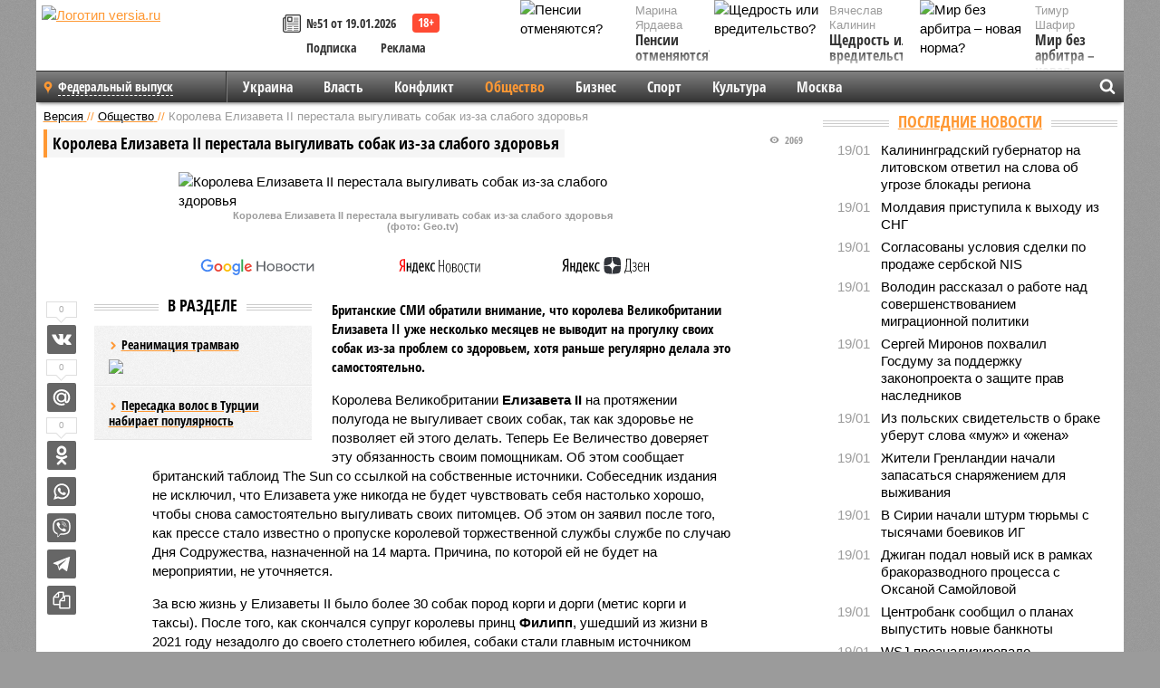

--- FILE ---
content_type: text/html; charset=UTF-8
request_url: https://versia.ru/koroleva-elizaveta-ii-perestala-vygulivat-sobak-iz-za-slabogo-zdorovya
body_size: 15898
content:
<!doctype html>
<!-- POST реально за: 1.378 -->
<html class="no-js" lang="ru">
<head>

    <title>Королева Елизавета II перестала выгуливать собак из-за слабого здоровья</title>

    

    <link rel="amphtml" href="https://versia.ru/amp/koroleva-elizaveta-ii-perestala-vygulivat-sobak-iz-za-slabogo-zdorovya">
    <!-- META -->
    <meta charset="utf-8">
    <meta name="viewport" content="width=device-width, initial-scale=1">
    <meta name="msapplication-TileColor" content="#da532c">
    <meta name="msapplication-TileImage" content="https://versia.ru/i/v358/favicons/mstile-144x144.png">
    <meta name="theme-color" content="#666666">
    <!-- MANIFEST -->
    <link rel="manifest" href="/manifest.json">
    <!-- FONTS -->
    <link rel="preload" as="font" href="/i/v358/fonts/versia.woff" type="font/woff" crossorigin="crossorigin" class="head-custom-block" data-vdomignore="true" tabindex="0" />
    <link rel="preload" as="font" href="/i/v358/fonts/OpenSansCondensed-Light.woff2" type="font/woff2" crossorigin="crossorigin" class="head-custom-block" data-vdomignore="true" tabindex="0" />
    <link rel="preload" as="font" href="/i/v358/fonts/OpenSansCondensed-Bold.woff2" type="font/woff2" crossorigin="crossorigin" class="head-custom-block" data-vdomignore="true" tabindex="0" />
    <link rel="preload" as="font" href="/i/v358/fonts/OpenSansCondensed-LightItalic.woff2" type="font/woff2" crossorigin="crossorigin" class="head-custom-block" data-vdomignore="true" tabindex="0" />
    <!-- APPLE -->
    <meta name="apple-mobile-web-app-capable" content="yes">
    <meta name="apple-mobile-web-app-status-bar-style" content="black-translucent">
    <meta name="yandex-verification" content="fc1e3ca00dd4a5dc" />
    <meta property="fb:pages" content="280487745312215" />
    <!--[if IE]>
    <meta http-equiv="X-UA-Compatible" content="IE=edge,chrome=1">
    <![endif]-->

    <meta name="description" content="Британские СМИ обратили внимание, что королева Великобритании Елизавета II уже несколько месяцев не выводит на прогулку своих собак из-за проблем со здоровьем, хотя раньше регулярно делала это самостоятельно.">
    <meta name="keywords" content="Елизавета, собак, своих, принц, королева, Королева, дорги, питомцев, будет, корги, самостоятельно, Елизаветы, Великобритании, выгуливать, Эксперты, столетнего, Уильям, больше, заявила, Величества">

    <!-- OPENGRAF -->
    <meta property="og:description" content="Британские СМИ обратили внимание, что королева Великобритании Елизавета II уже несколько месяцев не выводит на прогулку своих собак из-за проблем со здоровьем, хотя раньше регулярно делала это самостоятельно.">
    <meta property="og:url" content="https://versia.ru/koroleva-elizaveta-ii-perestala-vygulivat-sobak-iz-za-slabogo-zdorovya">
    <meta property="og:site_name" content="versia.ru">
    <meta property="og:title" content="Королева Елизавета II перестала выгуливать собак из-за слабого здоровья">
    <meta property="og:type" content="article">
    <meta property="og:locale" content="ru_RU">
    <!--
    <meta name="twitter:card" content="summary_large_image">
    <meta name="twitter:site" content="@VersiaRu">
    <meta name="twitter:title" content="Королева Елизавета II перестала выгуливать собак из-за слабого здоровья">
    <meta name="twitter:description" content="Британские СМИ обратили внимание, что королева Великобритании Елизавета II уже несколько месяцев не выводит на прогулку своих собак из-за проблем со здоровьем, хотя раньше регулярно делала это самостоятельно.">
    -->

    <!-- IMAGE -->
    <meta property="og:image" content="https://versia.ru/images/k/o/koroleva-elizaveta-ii-perestala-vygulivat-sobak-iz-za-slabogo-zdorovya-1-1.jpg" />
    <meta property="og:image:width" content="540">
    <meta property="og:image:height" content="360">
    <meta property="og:image:type" content="image/jpeg">
    <!--
    <meta name="twitter:image" content="https://versia.ru/images/k/o/koroleva-elizaveta-ii-perestala-vygulivat-sobak-iz-za-slabogo-zdorovya-1-1.jpg">
    -->

    <!-- CSS -->
    <!--[if !IE]><!-->
    <link rel="stylesheet" property="stylesheet" href="//versia.ru/i/v358/css/screen.css?v=1"><!--<![endif]-->
    <!--[if IE]>
    <link rel="stylesheet" property="stylesheet" href="//versia.ru/i/v358/css/ie.css"><![endif]-->
    <link rel="stylesheet" property="stylesheet" href="//versia.ru/i/v358/c/cookie.css">
    <!-- FAVICON(s) -->
    <link rel="apple-touch-icon" sizes="57x57"   href="https://versia.ru/i/v358/favicons/apple-touch-icon-57x57.png">
    <link rel="apple-touch-icon" sizes="114x114" href="https://versia.ru/i/v358/favicons/apple-touch-icon-114x114.png">
    <link rel="apple-touch-icon" sizes="72x72"   href="https://versia.ru/i/v358/favicons/apple-touch-icon-72x72.png">
    <link rel="apple-touch-icon" sizes="144x144" href="https://versia.ru/i/v358/favicons/apple-touch-icon-144x144.png">
    <link rel="apple-touch-icon" sizes="60x60"   href="https://versia.ru/i/v358/favicons/apple-touch-icon-60x60.png">
    <link rel="apple-touch-icon" sizes="120x120" href="https://versia.ru/i/v358/favicons/apple-touch-icon-120x120.png">
    <link rel="apple-touch-icon" sizes="76x76"   href="https://versia.ru/i/v358/favicons/apple-touch-icon-76x76.png">
    <link rel="apple-touch-icon" sizes="152x152" href="https://versia.ru/i/v358/favicons/apple-touch-icon-152x152.png">

    <link rel="icon" type="image/png"            href="https://versia.ru/i/v358/favicons/favicon-196x196.png"  sizes="196x196">
    <link rel="icon" type="image/png"            href="https://versia.ru/i/v358/favicons/favicon-160x160.png"  sizes="160x160">
    <link rel="icon" type="image/png"            href="https://versia.ru/i/v358/favicons/favicon-120x120.png"  sizes="120x120">
    <link rel="icon" type="image/png"            href="https://versia.ru/i/v358/favicons/favicon-96x96.png"    sizes="96x96">
    <link rel="icon" type="image/png"            href="https://versia.ru/i/v358/favicons/favicon-16x16.png"    sizes="16x16">
    <link rel="icon" type="image/png"            href="https://versia.ru/i/v358/favicons/favicon-32x32.png"    sizes="32x32">

    <link rel="icon" type="image/svg+xml"        href="https://versia.ru/i/v358/favicons/favicon.svg">
    <link rel="icon" type="image/x-icon"         href="https://versia.ru/i/v358/favicons/favicon.ico">

    <link rel="canonical" href="https://versia.ru/koroleva-elizaveta-ii-perestala-vygulivat-sobak-iz-za-slabogo-zdorovya" />

    <!-- GLOBAL_JS -->

    <script>
        var ver_sid = '65D547A9-254E-4269-96B9-819AE5A917F7';
        var fc_pageurl = 'https%3A%2F%2Fversia.ru%2Fkoroleva-elizaveta-ii-perestala-vygulivat-sobak-iz-za-slabogo-zdorovya';
        var ispre = false;
    </script>

</head>
<!-- POST_NEWS -->
<body class="main-body">



<div id="outer-wrap">
    <div id="inner-wrap">
        <div class="bannerholder versia-b1"></div>
        <header class="main-header">
    <a href="/" class="logo" title="Версия - новости и расследования газеты «Наша версия»"><img width="260" height="75" alt="Логотип versia.ru" src="/images/newspaper_ny.png"></a>
    <div title="Купить газету «Наша версия»" class="desktop-visible ta-c fl-l buy title font2 fw-b">
    <div class="block-xs cf">
        <a href="/shop" title="Купить газету «Наша версия»"><i class="icon-paper"></i></a>
        <a href="/gazeta-nasha-versiya-51-ot-19-yanvarya-2026" title="Купить газету «Наша версия» №51 от 19.01.2026">№51 от 19.01.2026</a>
    </div>
    <div class="cf">
        <a href="/podpiska.html">Подписка</a>
        <a href="/commercial.html">Реклама</a>
    </div>
</div>
    <ul class="columnists">
        <li class="media">
    <div class="img"><img width="117" height="78" src="/webp/117/78/images/p/e/pensii-otmenyayutsya-1-1.jpg" height="78" loading="lazy"
                          alt="Пенсии отменяются?"></div>
    <div class="bd">
        <div class="small color2">Марина Ярдаева</div>
        <a href="/pensii-otmenyayutsya" class="td-n zag5 color-secondary-2-4 d-ib" title="Пенсии отменяются?">Пенсии отменяются?</a>
    </div>
</li><li class="media">
    <div class="img"><img width="117" height="78" src="/webp/117/78/images/m/i/mir-bez-arbitra-novaya-norma-1-1.jpg" height="78" loading="lazy"
                          alt="Мир без арбитра – новая норма?"></div>
    <div class="bd">
        <div class="small color2">Тимур Шафир</div>
        <a href="/mir-bez-arbitra-novaya-norma" class="td-n zag5 color-secondary-2-4 d-ib" title="Мир без арбитра – новая норма?">Мир без арбитра – новая норма?</a>
    </div>
</li><li class="media">
    <div class="img"><img width="117" height="78" src="/webp/117/78/images/s/h/shhedrost-ili-vreditelstvo-1-1.jpg" height="78" loading="lazy"
                          alt="Щедрость или вредительство?"></div>
    <div class="bd">
        <div class="small color2">Вячеслав Калинин</div>
        <a href="/shhedrost-ili-vreditelstvo" class="td-n zag5 color-secondary-2-4 d-ib" title="Щедрость или вредительство?">Щедрость или вредительство?</a>
    </div>
</li>
    </ul>

</header>
        <nav class="main-nav">

    <div class="main-nav__region js-toggle-btn" data-toggle="#toggle-region">
        <span>Федеральный выпуск</span>
    </div>

    <div class="nav-btn__container">
        <span class="nav-btn js-toggle-btn" data-toggle="#toggle-search" id="search-toggle-btn"> <i
                class="icon-magnify"></i></span>
        <span class="nav-btn js-toggle-btn" data-toggle="#toggle-nav"> <i class="icon-menu"></i></span>
    </div>

    <div class="toggle-container" id="toggle-region">
        <ul class="region-select fl-l">
    <li>
        <a href="//versia.ru"><span>Федеральный выпуск</span></a>
        <ul>
            <li>
    <a href="//neva.versia.ru">Версия на Неве</a>
</li><li>
    <a href="//saratov.versia.ru">Версия в Саратове</a>
</li><li>
    <a href="//ch.versia.ru">Версия в Чувашии</a>
</li><li>
    <a href="//rb.versia.ru">Версия в Башкирии</a>
</li><li>
    <a href="//kavkaz.versia.ru">Версия на Кавказе</a>
</li><li>
    <a href="//tat.versia.ru">Версия в Татарстане</a>
</li><li>
    <a href="//nn.versia.ru">Версия в Кирове</a>
</li><li>
    <a href="//voronezh.versia.ru">Версия в Воронеже</a>
</li><li>
    <a href="//tambov.versia.ru">Версия в Тамбове</a>
</li>
        </ul>
    </li>
</ul>
    </div>
    <div class="toggle-container" id="toggle-nav">
        <div id="nav" class="nav" role="navigation">
            <ul>
                <li><a href="/ukraina">Украина</a></li><li><a href="/vlast">Власть</a></li><li><a href="/konflikt">Конфликт</a></li><li class="is-active"><a href="/obshestvo">Общество</a></li><li><a href="/bisnes">Бизнес</a></li><li><a href="/sport">Спорт</a></li><li><a href="/kultura">Культура</a></li><li><a href="/moskva">Москва</a></li>
                <li class="desktop-hidden"><a href="/news">Новости</a></li>
                <li class="desktop-hidden"><a href="//versia.ru/dosie">Досье</a></li>
                <li class="desktop-hidden"><a href="/oprosy">Опросы</a></li>
                <li class="desktop-hidden"><a href="/kolumnisty">Колумнисты</a></li>
                <li class="desktop-hidden"><a href="/strip">Стриптиз по праздникам</a></li>
                <li class="desktop-hidden"><a href="/stories">Сюжеты</a></li>
            </ul>
        </div>
    </div>
    <div class="toggle-container" id="toggle-search">
        <div class="search">
            <div class="search__form versia-search">
                <div class="gcse-searchbox-only" data-resultsUrl="//versia.ru/search/" data-newWindow="false"
                     data-queryParameterName="q">
                </div>
            </div>
            <div class="search__toggle"></div>
        </div>
    </div>
</nav>
        <div id="main" role="main">
            <div class="cf">
                <div class="content">
                    <div class="scroll-action"></div>
                    <div class="single-post" id="post_153729">
                        <!-- NEWS -->
                        <div class="font1 small color-primary block-s" itemscope itemtype="http://schema.org/BreadcrumbList">
    <span itemprop="itemListElement" itemscope itemtype="http://schema.org/ListItem">
        <a itemprop="item" href="/" class="title" title="Версия - новости и расследования газеты «Наша версия»">
            <span itemprop="name">Версия</span>
            <meta itemprop="position" content="1"/>
        </a>
    </span>
    //
    <span itemprop="itemListElement" itemscope itemtype="http://schema.org/ListItem">
        <a itemprop="item" href="/obshestvo" class="title" title="Общество - социально значимые новости, статьи, расследования и события газеты «Наша версия»">
            <span itemprop="name">Общество</span>
            <meta itemprop="position" content="2"/>
        </a>
    </span>
    //
    <span class="color2">Королева Елизавета II перестала выгуливать собак из-за слабого здоровья</span>
</div>
                        <article class="article block-xl" itemscope itemtype="http://schema.org/Article">
                            <!-- META ТИП -->
                            <meta property="article:tag" content="Новость">
                            <!-- META СЮЖЕТ -->
                            
                            <!-- META ДОСЬЕ -->
                            
                            <div class="update-history-top" post_id="153729" url="/koroleva-elizaveta-ii-perestala-vygulivat-sobak-iz-za-slabogo-zdorovya"
                                 title="Королева Елизавета II перестала выгуливать собак из-за слабого здоровья"></div>
                            <div class="article-headings">
                                <div class="zag4 block-l">
    <div class="file d-ib" itemprop="headline">
        <h1 itemprop="name">Королева Елизавета II перестала выгуливать собак из-за слабого здоровья</h1>
    </div>
</div>

<div class="post-views">
    <span class="info zag5"><i class="icon-views"></i> 2069</span>
</div>
                            </div>
                            <figure class="cf article-gallery-wrapper block-xl pos-r" itemprop="image" itemscope
        itemtype="https://schema.org/ImageObject">
    <img itemprop="url" width="540" height="360" src="/webp/540/360/images/k/o/koroleva-elizaveta-ii-perestala-vygulivat-sobak-iz-za-slabogo-zdorovya-1-1.jpg" alt="Королева Елизавета II перестала выгуливать собак из-за слабого здоровья" title="Королева Елизавета II перестала выгуливать собак из-за слабого здоровья" class="d-b m0-a">
<meta itemprop="width" content="540">
<meta itemprop="height" content="360">
<figcaption class="info padding fw-b ta-c">Королева Елизавета II перестала выгуливать собак из-за слабого здоровья<br />(фото: Geo.tv)</figcaption>
</figure>

                            <div class="article__subscribe subscribe">
                                <a class="subscribe__link"
                                   href="/click/?//news.google.com/publications/CAAqBwgKMJbF-gowsa3oAg?hl=ru&gl=RU&ceid=RU%3Aru">
                                    <img width="162" height="26" src="/i/img/subscribe/google-news.svg"
                                         alt="Версия в Google Новостях">
                                </a>

                                <a class="subscribe__link" href="/click/?//yandex.ru/news/?favid=11490">
                                    <img width="116" height="26" src="/i/img/subscribe/ya-news.svg"
                                         alt="Версия в Яндекс Новостях">
                                </a>

                                <a class="subscribe__link" href="/click/?//zen.yandex.ru/versia.ru">
                                    <img width="125" height="26" src="/i/img/subscribe/ya-dzen.svg"
                                         alt="Версия в Яндекс Дзен">
                                </a>
                            </div>

                            <div class="article-text copyclip">
                                <div class="article-aside-left desktop-visible">
                                    <div class="box-title">
                                        <span>В разделе</span>
                                    </div>

                                    <div class="rich-links-list">
                                        <a href="/kak-v-sankt-peterburge-snachala-raspilili-tramvajnye-relsy-a-teper-ishhut-dengi-na-novye" title="Как в Санкт-Петербурге сначала распилили трамвайные рельсы, а теперь ищут деньги на новые">
    <span>Реанимация трамваю</span>
    <img width="208" height="138" src="/webp/208/138/images/i/l/ili-chem-motivirovany-dejstviya-rossijskogo-chinovnika-1-2.jpg" loading="lazy" lt="Как в Санкт-Петербурге сначала распилили трамвайные рельсы, а теперь ищут деньги на новые">
</a><a href="/peresadka-volos-v-turcii-nabiraet-populyarnost" title="Пересадка волос в Турции набирает популярность">Пересадка волос в Турции набирает популярность</a>
                                        <!-- Yandex.RTB R-A-144493-26 -->
<div id="yandex_rtb_R-A-144493-26"></div>
<script>
    (function(w, d, n, s, t) {
        w[n] = w[n] || [];
        w[n].push(function() {
            Ya.Context.AdvManager.render({
                blockId: "R-A-144493-26",
                renderTo: "yandex_rtb_R-A-144493-26",
                async: true
            });
        });
        t = d.getElementsByTagName("script")[0];
        s = d.createElement("script");
        s.type = "text/javascript";
        s.src = "//an.yandex.ru/system/context.js";
        s.async = true;
        t.parentNode.insertBefore(s, t);
    })(this, this.document, "yandexContextAsyncCallbacks");
</script>
                                    </div>
                                </div>
                                <p class="lead">Британские СМИ обратили внимание, что королева Великобритании Елизавета II уже несколько месяцев не выводит на прогулку своих собак из-за проблем со здоровьем, хотя раньше регулярно делала это самостоятельно.</p>
                                <p>Королева Великобритании <b>Елизавета II</b> на протяжении полугода не выгуливает своих собак, так как здоровье не позволяет ей этого делать. Теперь Ее Величество доверяет эту обязанность своим помощникам. Об этом сообщает британский таблоид The Sun со ссылкой на собственные источники. Собеседник издания не исключил, что Елизавета уже никогда не будет чувствовать себя настолько хорошо, чтобы снова самостоятельно выгуливать своих питомцев. Об этом он заявил после того, как прессе стало известно о пропуске королевой торжественной службы службе по случаю Дня Содружества, назначенной на 14 марта. Причина, по которой ей не будет на мероприятии, не уточняется.</p><p>За всю жизнь у Елизаветы II было более 30 собак пород корги и дорги (метис корги и таксы). После того, как скончался супруг королевы принц <b>Филипп</b>, ушедший из жизни в 2021 году незадолго до своего столетнего юбилея, собаки стали главным источником утешения для Ее Величества. </p><p>В 2015 году королева заявила, что больше не станет заводить новых питомцев, так как опасается, что они переживут ее, и о них не будут заботиться должным образом. В декабре 2020 году ее пес по кличке Вулкан умер, и осталась последняя собака – дорги Кэнди. Но в марте 2021 года Елизавете II подарили еще двух щенков. </p><div class="article__banner">
    <div class="versia-x0"></div>
</div><p>Ранее сообщалось, что королева Великобритаиии перенесла коронавирус. Также СМИ писали о трудностях с передвижением, которые у нее возникли. Эксперты предполагают, что сын Елизаветы II принц <b>Чарльз</b> и ее внук принц <b>Уильям</b> уже взяли на себя часть королевских обязанностей.</p>
                                
                                
                                <div class="share_153729 share share--hidden">
    	<span id="speechControlBlock" class="post-audio speechControlBlock" style="display: none">
            <a id="speakOrPauseLink" class="icon-sound-click speakOrPauseLink" href="" title="Прослушать текст новости"><i class="icon-sound"></i></a>
            <a id="speechRateDownLink" class="speechRateDownLink" style="text-decoration: none" href="" title="Медленнее"><i class="icon-slower"></i></a>
            <a id="speechRateUpLink" class="speechRateUpLink" style="text-decoration: none" href="" title="Быстрее"><i class="icon-faster"></i></a>
    	</span>

    <!--
    <div class="share__item">
        <span>0</span>
        <a href="/click/?//twitter.com/share?url=https%3A%2F%2Fversia.ru%2Fkoroleva-elizaveta-ii-perestala-vygulivat-sobak-iz-za-slabogo-zdorovya&text=%D0%9A%D0%BE%D1%80%D0%BE%D0%BB%D0%B5%D0%B2%D0%B0+%D0%95%D0%BB%D0%B8%D0%B7%D0%B0%D0%B2%D0%B5%D1%82%D0%B0+II+%D0%BF%D0%B5%D1%80%D0%B5%D1%81%D1%82%D0%B0%D0%BB%D0%B0+%D0%B2%D1%8B%D0%B3%D1%83%D0%BB%D0%B8%D0%B2%D0%B0%D1%82%D1%8C+%D1%81%D0%BE%D0%B1%D0%B0%D0%BA+%D0%B8%D0%B7-%D0%B7%D0%B0+%D1%81%D0%BB%D0%B0%D0%B1%D0%BE%D0%B3%D0%BE+%D0%B7%D0%B4%D0%BE%D1%80%D0%BE%D0%B2%D1%8C%D1%8F" class="twt">Поделиться в Twitter</a>
    </div>
    -->

    <div class="share__item">
        <span>0</span>
        <a href="/click/?//vkontakte.ru/share.php?url=https%3A%2F%2Fversia.ru%2Fkoroleva-elizaveta-ii-perestala-vygulivat-sobak-iz-za-slabogo-zdorovya" class="vkt">Поделиться ВКонтакте</a>
    </div>

    <div class="share__item">
        <span>0</span>
        <a href="/click/?//connect.mail.ru/share?url=https%3A%2F%2Fversia.ru%2Fkoroleva-elizaveta-ii-perestala-vygulivat-sobak-iz-za-slabogo-zdorovya&title=%D0%9A%D0%BE%D1%80%D0%BE%D0%BB%D0%B5%D0%B2%D0%B0+%D0%95%D0%BB%D0%B8%D0%B7%D0%B0%D0%B2%D0%B5%D1%82%D0%B0+II+%D0%BF%D0%B5%D1%80%D0%B5%D1%81%D1%82%D0%B0%D0%BB%D0%B0+%D0%B2%D1%8B%D0%B3%D1%83%D0%BB%D0%B8%D0%B2%D0%B0%D1%82%D1%8C+%D1%81%D0%BE%D0%B1%D0%B0%D0%BA+%D0%B8%D0%B7-%D0%B7%D0%B0+%D1%81%D0%BB%D0%B0%D0%B1%D0%BE%D0%B3%D0%BE+%D0%B7%D0%B4%D0%BE%D1%80%D0%BE%D0%B2%D1%8C%D1%8F" class="mlr">Поделиться Моем Мире</a>
    </div>

    <div class="share__item">
        <span>0</span>
        <a href="/click/?//www.odnoklassniki.ru/dk?st.cmd=addShare&st.s=1&st._surl=https%3A%2F%2Fversia.ru%2Fkoroleva-elizaveta-ii-perestala-vygulivat-sobak-iz-za-slabogo-zdorovya&amp;st.comments=%D0%9A%D0%BE%D1%80%D0%BE%D0%BB%D0%B5%D0%B2%D0%B0+%D0%95%D0%BB%D0%B8%D0%B7%D0%B0%D0%B2%D0%B5%D1%82%D0%B0+II+%D0%BF%D0%B5%D1%80%D0%B5%D1%81%D1%82%D0%B0%D0%BB%D0%B0+%D0%B2%D1%8B%D0%B3%D1%83%D0%BB%D0%B8%D0%B2%D0%B0%D1%82%D1%8C+%D1%81%D0%BE%D0%B1%D0%B0%D0%BA+%D0%B8%D0%B7-%D0%B7%D0%B0+%D1%81%D0%BB%D0%B0%D0%B1%D0%BE%D0%B3%D0%BE+%D0%B7%D0%B4%D0%BE%D1%80%D0%BE%D0%B2%D1%8C%D1%8F" class="okl">Поделиться на Одноклассниках</a>
    </div>

    <div class="share__item">
        <a href="/click/?https://api.whatsapp.com/send?text=https%3A%2F%2Fversia.ru%2Fkoroleva-elizaveta-ii-perestala-vygulivat-sobak-iz-za-slabogo-zdorovya" class="wsp" title="Поделиться в WhatsApp" alt="Поделиться в WhatsApp">Поделиться в WhatsApp</a>
    </div>

    <div class="share__item">
        <a href="/click/?https://api.viber.com/send?text=https%3A%2F%2Fversia.ru%2Fkoroleva-elizaveta-ii-perestala-vygulivat-sobak-iz-za-slabogo-zdorovya" class="vbr" title="Поделиться в Viber" alt="Поделиться в Viber">Поделиться в Viber</a>
    </div>

    <div class="share__item">
        <a href="/click/?https://t.me/share/url?url=https%3A%2F%2Fversia.ru%2Fkoroleva-elizaveta-ii-perestala-vygulivat-sobak-iz-za-slabogo-zdorovya" class="tlg" title="Поделиться в Telegram" alt="Поделиться в Telegram">Поделиться в Telegram</a>
    </div>

    <div class="share__item" id="copy_153729" data-clipboard-target="#post_153729" >
        <a href="" onClick="return false;" class="txt">Копировать текст статьи</a>
    </div>
</div>
                            </div>
                            <div class="info fw-b block-l cf ta-r">
                                <div class="block-xs" itemprop="author" itemscope itemtype="http://schema.org/Person">
                                    <span itemprop="name">Отдел новостей «Нашей версии»</span>
                                    
                                </div>
                                <span itemprop="publisher" itemscope itemtype="https://schema.org/Organization">
                                <span itemprop="logo" itemscope itemtype="https://schema.org/ImageObject">
                                    <img itemprop="url image" alt="Логотип versia.ru"
                                         src="https://versia.ru/newspaper_amp.jpg" loading="lazy"
                                         style="display:none;"/>
                                    <meta itemprop="width" content="260">
                                    <meta itemprop="height" content="75">
                                </span>
                                <meta itemprop="name" content="Газета &laquo;Наша версия&raquo;">
                                <meta itemprop="telephone" content="+7 495 276-03-48">
                                <meta itemprop="address" content="123100, Россия, Москва, улица 1905 года, 7с1">
                            </span>
                                <link itemprop="mainEntityOfPage" href="https://versia.ru/koroleva-elizaveta-ii-perestala-vygulivat-sobak-iz-za-slabogo-zdorovya"/>
                                
                                <div class="fs-i info ta-r">
    <div>Опубликовано: <span itemprop="datePublished" content="2022-03-14T10:09:00+03:00">14.03.2022 10:09</span></div>
    <div>Отредактировано: <span itemprop="dateModified" content="2022-03-14T10:09:00+03:00">14.03.2022 10:09</span></div>
</div>
                            </div>
                            <div class="update-history-bot" post_id="153729" url="/koroleva-elizaveta-ii-perestala-vygulivat-sobak-iz-za-slabogo-zdorovya"
                                 title="Королева Елизавета II перестала выгуливать собак из-за слабого здоровья"></div>
                            <div class="cf padding links-list block-xl">
                                
                                <div class="article-nav-right">
    <div class="media">
        <a href="/molodyozh-mezhdu-pamyatyu-i-perspektivoj" class="img desktop-visible" title="Молодёжь между памятью и перспективой">
    <img width="90" height="60" src="/webp/90/60/images/m/o/molodyozh-mezhdu-pamyatyu-i-perspektivoj-1-1.jpg" loading="lazy" alt="Молодёжь между памятью и перспективой" width="90">
</a>
        <div class="bd">
            <div class="zag5 icon-chevron block-s">
                <a href="/molodyozh-mezhdu-pamyatyu-i-perspektivoj" class="title" title="Молодёжь между памятью и перспективой">
                    <span>Молодёжь между памятью и перспективой</span>
                </a>
            </div>
        </div>
    </div>
</div>
                            </div>
                        </article>
                        <div class="block-xl printhidden">
                            <div class="box-title commtogle" id="commtogle_153729" post_id="153729" style="cursor:pointer">
    <span>Комментарии <i class="info"><span id="comms" class="icon-comment">0</span></i></span>
</div>
<div class="media comment-form padding block-xl" id="commblock_153729" style="display:none">
    <div class="bd">
        <div class="input-wrapper">
            <textarea name="commtxt" id="commtxt_153729" rows="5"
                      placeholder="Нецензурные и противоречащие законодательству РФ комментарии удаляются"
                      class="block-m"></textarea>

            <div class="ta-r block-m">
                <a href="#" id="commclick_153729" class="button zag6 tt-u comm-send"
                   post_id="153729">Отправить</a>
            </div>
        </div>
    </div>
</div>
<ul id="ul_0" class="comments ulblock_153729" style="display:none">
    
</ul>
                        </div>
                        <div class="bannerholder versia-b2"></div>
                        <div class="block-xl printhidden mobile-hidden">
                            <div class="box-title">
                                <span>Еще на сайте</span>
                            </div>
                            <div class="row-columns">
                                <!-- NO MORE --><div class="column">
    <div class="column-featured">
        <a href="//versia.ru/kanadcy-obvinili-dzhastina-tryudo-v-rastochitelnosti-iz-za-ogromnyx-trat-na-poxoronax-elizavety-ii" class="d-b" title="Канадцы обвинили Джастина Трюдо в расточительности из-за огромных трат на похоронах Елизаветы II">
            <img width="267" height="178" src="/webp/267/178/images/k/a/kanadcy-obvinili-dzhastina-tryudo-v-rastochitelnosti-iz-za-ogromnyx-trat-na-poxoronax-elizavety-ii-1-1.jpg" loading="lazy" class="d-b" alt="Канадцы обвинили Джастина Трюдо в расточительности из-за огромных трат на похоронах Елизаветы II">
        </a>
        <a href="//versia.ru/kanadcy-obvinili-dzhastina-tryudo-v-rastochitelnosti-iz-za-ogromnyx-trat-na-poxoronax-elizavety-ii" class="featured-post-info">
                        <span class="featured-post-text">
                          <span class="featured-post-title">Канадцы обвинили Джастина Трюдо в расточительности из-за огромных трат на похоронах Елизаветы II</span>
                          <span class="featured-post-lead">Канадская делегация потратила на аренду номеров в британских отелях около 400 тысяч долларов, что вызвало негодование граждан страны. Выяснилось, что прибывшая на похороны Елизаветы II делегация разместилась в роскошной гостинице.</span>
                       </span>
        </a>
        <div class="count">
            <span class="icon-views d-b">1385</span>
            <span class="icon-comment d-b">0</span>
        </div>
    </div>
</div><div class="column">
    <div class="column-featured">
        <a href="//versia.ru/v-ayeroportu-xitrou-v-londone-otmenyat-bolee-sotni-rejsov-iz-za-poxoron-elizavety-ii" class="d-b" title="В аэропорту Хитроу в Лондоне отменят более сотни рейсов из-за похорон Елизаветы II">
            <img width="267" height="178" src="/webp/267/178/images/v/-/v-ayeroportu-xitrou-v-londone-otmenyat-bolee-sotni-rejsov-iz-za-poxoron-elizavety-ii-1-1.jpg" loading="lazy" class="d-b" alt="В аэропорту Хитроу в Лондоне отменят более сотни рейсов из-за похорон Елизаветы II">
        </a>
        <a href="//versia.ru/v-ayeroportu-xitrou-v-londone-otmenyat-bolee-sotni-rejsov-iz-za-poxoron-elizavety-ii" class="featured-post-info">
                        <span class="featured-post-text">
                          <span class="featured-post-title">В аэропорту Хитроу в Лондоне отменят более сотни рейсов из-за похорон Елизаветы II</span>
                          <span class="featured-post-lead">Как сообщают британские СМИ, в лондонском аэропорту Хитроу 19 сентября отменят более 100 рейсов, чтобы шум авиалайнеров не мешал проведению церемонии похорон королевы Елизаветы II.</span>
                       </span>
        </a>
        <div class="count">
            <span class="icon-views d-b">2353</span>
            <span class="icon-comment d-b">0</span>
        </div>
    </div>
</div><div class="column">
    <div class="column-featured">
        <a href="//versia.ru/predstaviteli-rossii-ne-sobiralis-na-poxorony-elizavety-ii-iz-za-ploxix-otnoshenij-s-londonom" class="d-b" title="Представители России не собирались на похороны Елизаветы II из-за плохих отношений с Лондоном">
            <img width="267" height="178" src="/webp/267/178/images/p/r/predstaviteli-rossii-ne-sobiralis-na-poxorony-elizavety-ii-iz-za-ploxix-otnoshenij-s-londonom-1-1.jpg" loading="lazy" class="d-b" alt="Представители России не собирались на похороны Елизаветы II из-за плохих отношений с Лондоном">
        </a>
        <a href="//versia.ru/predstaviteli-rossii-ne-sobiralis-na-poxorony-elizavety-ii-iz-za-ploxix-otnoshenij-s-londonom" class="featured-post-info">
                        <span class="featured-post-text">
                          <span class="featured-post-title">Представители России не собирались на похороны Елизаветы II из-за плохих отношений с Лондоном</span>
                          <span class="featured-post-lead">Российские официальные лица не планировали приезжать в Великобританию на похороны королевы Елизаветы II, которая скончалась на минувшей неделе. Причиной стали отношения между Москвой и Лондоном, которые сейчас переживают не лучший период.</span>
                       </span>
        </a>
        <div class="count">
            <span class="icon-views d-b">2118</span>
            <span class="icon-comment d-b">0</span>
        </div>
    </div>
</div>
                            </div>
                        </div>
                    </div>
                </div>
                <div class="sidebar">
                    <div class="bannerholder versia-b4"></div>
                    
                    
                    <div class="block-m">
    <div class="box-title">
        <span><a href="/news">Последние новости</a></span>
    </div>
    <div class="scrollable-area">
        <ul class="news-list block-m" id="fc_news_lis">
            <li class="cf block-s ">
    <div class="news-list-time">19/01</div>
    <div class="news-list-title">
        <a href="/kaliningradskij-gubernator-na-litovskom-otvetil-na-slova-ob-ugroze-blokady-regiona" class="title" title="Калининградский губернатор на литовском ответил на слова об угрозе блокады региона">
            <span>Калининградский губернатор на литовском ответил на слова об угрозе блокады региона</span>
        </a>
    </div>
</li><li class="cf block-s ">
    <div class="news-list-time">19/01</div>
    <div class="news-list-title">
        <a href="/moldaviya-pristupila-k-vyxodu-iz-sng" class="title" title="Молдавия приступила к выходу из СНГ">
            <span>Молдавия приступила к выходу из СНГ</span>
        </a>
    </div>
</li><li class="cf block-s ">
    <div class="news-list-time">19/01</div>
    <div class="news-list-title">
        <a href="/soglasovany-usloviya-sdelki-po-prodazhe-serbskoj-nis" class="title" title="Согласованы условия сделки по продаже сербской NIS">
            <span>Согласованы условия сделки по продаже сербской NIS</span>
        </a>
    </div>
</li><li class="cf block-s ">
    <div class="news-list-time">19/01</div>
    <div class="news-list-title">
        <a href="/volodin-rasskazal-o-rabote-nad-sovershenstvovaniem-migracionnoj-politiki" class="title" title="Володин рассказал о работе над совершенствованием миграционной политики">
            <span>Володин рассказал о работе над совершенствованием миграционной политики</span>
        </a>
    </div>
</li><li class="cf block-s ">
    <div class="news-list-time">19/01</div>
    <div class="news-list-title">
        <a href="/sergej-mironov-poxvalil-gosdumu-za-podderzhku-zakonoproekta-o-zashhite-prav-naslednikov" class="title" title="Сергей Миронов похвалил Госдуму за поддержку законопроекта о защите прав наследников">
            <span>Сергей Миронов похвалил Госдуму за поддержку законопроекта о защите прав наследников</span>
        </a>
    </div>
</li><li class="cf block-s mobile-hidden">
    <div class="news-list-time">19/01</div>
    <div class="news-list-title">
        <a href="/iz-polskix-svidetelstv-o-brake-uberut-slova-muzh-i-zhena" class="title" title="Из польских свидетельств о браке уберут слова «муж» и «жена»">
            <span>Из польских свидетельств о браке уберут слова «муж» и «жена»</span>
        </a>
    </div>
</li><li class="cf block-s mobile-hidden">
    <div class="news-list-time">19/01</div>
    <div class="news-list-title">
        <a href="/zhiteli-grenlandii-nachali-zapasatsya-snaryazheniem-dlya-vyzhivaniya" class="title" title="Жители Гренландии начали запасаться снаряжением для выживания">
            <span>Жители Гренландии начали запасаться снаряжением для выживания</span>
        </a>
    </div>
</li><li class="cf block-s mobile-hidden">
    <div class="news-list-time">19/01</div>
    <div class="news-list-title">
        <a href="/v-sirii-nachali-shturm-tyurmy-s-tysyachami-boevikov-ig" class="title" title="В Сирии начали штурм тюрьмы с тысячами боевиков ИГ">
            <span>В Сирии начали штурм тюрьмы с тысячами боевиков ИГ</span>
        </a>
    </div>
</li><li class="cf block-s mobile-hidden">
    <div class="news-list-time">19/01</div>
    <div class="news-list-title">
        <a href="/dzhigan-podal-novyj-isk-v-ramkax-brakorazvodnogo-processa-s-oksanoj-samojlovoj" class="title" title="Джиган подал новый иск в рамках бракоразводного процесса с Оксаной Самойловой">
            <span>Джиган подал новый иск в рамках бракоразводного процесса с Оксаной Самойловой</span>
        </a>
    </div>
</li><li class="cf block-s mobile-hidden">
    <div class="news-list-time">19/01</div>
    <div class="news-list-title">
        <a href="/centrobank-soobshhil-o-planax-vypustit-novye-banknoty" class="title" title="Центробанк сообщил о планах выпустить новые банкноты">
            <span>Центробанк сообщил о планах выпустить новые банкноты</span>
        </a>
    </div>
</li><li class="cf block-s mobile-hidden">
    <div class="news-list-time">19/01</div>
    <div class="news-list-title">
        <a href="/wsj-proanalizirovalo-mikronezijskij-put-prisoedineniya-grenlandii-k-ssha" class="title" title="WSJ проанализировало микронезийский путь присоединения Гренландии к США">
            <span>WSJ проанализировало микронезийский путь присоединения Гренландии к США</span>
        </a>
    </div>
</li><li class="cf block-s mobile-hidden">
    <div class="news-list-time">19/01</div>
    <div class="news-list-title">
        <a href="/v-centre-kabula-progremel-vzryv-est-zhertvy" class="title" title="В центре Кабула прогремел взрыв, есть жертвы">
            <span>В центре Кабула прогремел взрыв, есть жертвы</span>
        </a>
    </div>
</li><li class="cf block-s mobile-hidden">
    <div class="news-list-time">19/01</div>
    <div class="news-list-title">
        <a href="/poterpevshimi-po-delu-o-vzryve-granaty-v-centre-mvd-v-komi-proxodyat-30-chelovek" class="title" title="Потерпевшими по делу о взрыве гранаты в центре МВД в Коми проходят 30 человек">
            <span>Потерпевшими по делу о взрыве гранаты в центре МВД в Коми проходят 30 человек</span>
        </a>
    </div>
</li><li class="cf block-s mobile-hidden">
    <div class="news-list-time">19/01</div>
    <div class="news-list-title">
        <a href="/v-mid-yaponii-zayavili-o-zhelanii-podderzhivat-xoroshie-otnosheniya-s-sergeem-lavrovym" class="title" title="В МИД Японии заявили о желании поддерживать хорошие отношения с Сергеем Лавровым">
            <span>В МИД Японии заявили о желании поддерживать хорошие отношения с Сергеем Лавровым</span>
        </a>
    </div>
</li><li class="cf block-s mobile-hidden">
    <div class="news-list-time">19/01</div>
    <div class="news-list-title">
        <a href="/luvr-vnov-zakrylsya-iz-za-zabastovki-sotrudnikov" class="title" title="Лувр вновь закрылся из-за забастовки сотрудников">
            <span>Лувр вновь закрылся из-за забастовки сотрудников</span>
        </a>
    </div>
</li>
        </ul>
    </div>
    <div class="block-xl ta-c tt-u fw-b zag6">
        <a href="/news" class="button">Еще новости</a>
    </div>
</div>
                    <div class="bannerholder versia-b5"></div>
                    <div class="block-m">
    <div class="box-title">
        <span>Еще из раздела &laquo;Общество&raquo;</span>
    </div>
    <div class="tabs"></div>
    <ul class="links-list padding paper tab-content visible">
        <li>
    <div class="img">
        <a href="/napadki-na-rossiyu-chrevaty-slomom-privychnoj-sistemy-dominirovaniya-zapada" title="Нападки на Россию чреваты сломом привычной системы доминирования Запада">
            <img width="90" height="60" src="/webp/90/60/images/n/a/napadki-na-rossiyu-chrevaty-slomom-privychnoj-sistemy-dominirovaniya-zapada-1-1.jpg" loading="lazy" alt="Нападки на Россию чреваты сломом привычной системы доминирования Запада" width="90">
        </a>
    </div>
    <div class="bd zag5 block-xs">
        <a href="/napadki-na-rossiyu-chrevaty-slomom-privychnoj-sistemy-dominirovaniya-zapada" class="title" title="Нападки на Россию чреваты сломом привычной системы доминирования Запада"><span>Западломка</span></a>
    </div>
</li><li>
    <div class="img">
        <a href="/yekspert-predryok-investoram-ubytki-pri-otmene-severnogo-potoka-2" title="Эксперт предрёк инвесторам убытки при отмене «Северного потока – 2»">
            <img width="90" height="60" src="/webp/90/60/images/y/e/yekspert-predryok-investoram-ubytki-pri-otmene-severnogo-potoka-2-1-1.jpg" loading="lazy" alt="Эксперт предрёк инвесторам убытки при отмене «Северного потока – 2»" width="90">
        </a>
    </div>
    <div class="bd zag5 block-xs">
        <a href="/yekspert-predryok-investoram-ubytki-pri-otmene-severnogo-potoka-2" class="title" title="Эксперт предрёк инвесторам убытки при отмене «Северного потока – 2»"><span>Эксперт предрёк инвесторам убытки при отмене «Северного потока – 2»</span></a>
    </div>
</li><li>
    <div class="img">
        <a href="/kseniya-sobchak-raskryla-svoe-grazhdanstvo-i-rasskazala-planiruet-li-vernutsya-v-rossiyu" title="Ксения Собчак раскрыла свое гражданство и рассказала, планирует ли вернуться в Россию">
            <img width="90" height="60" src="/webp/90/60/images/k/s/kseniya-sobchak-raskryla-svoe-grazhdanstvo-i-rasskazala-planiruet-li-vernutsya-v-rossiyu-1-1.png" loading="lazy" alt="Ксения Собчак раскрыла свое гражданство и рассказала, планирует ли вернуться в Россию" width="90">
        </a>
    </div>
    <div class="bd zag5 block-xs">
        <a href="/kseniya-sobchak-raskryla-svoe-grazhdanstvo-i-rasskazala-planiruet-li-vernutsya-v-rossiyu" class="title" title="Ксения Собчак раскрыла свое гражданство и рассказала, планирует ли вернуться в Россию"><span>Ксения Собчак раскрыла свое гражданство и рассказала, планирует ли вернуться в Россию</span></a>
    </div>
</li><li>
    <div class="img">
        <a href="/moskovskaya-varyono-kopchyonaya-kolbasa-myasnickij-ryad-so-svinoj-shkuroj-a-klinskij-i-okraina-s-antibiotikami" title="Московская варёно-копчёная колбаса «Мясницкий ряд» со свиной шкурой, а «Клинский» и «Окраина» с антибиотиками">
            <img width="90" height="60" src="/webp/90/60/images/m/o/moskovskaya-varyono-kopchyonaya-kolbasa-myasnickij-ryad-so-svinoj-shkuroj-a-klinskij-i-okraina-s-antibiotikami-1-1.jpg" loading="lazy" alt="Московская варёно-копчёная колбаса «Мясницкий ряд» со свиной шкурой, а «Клинский» и «Окраина» с антибиотиками" width="90">
        </a>
    </div>
    <div class="bd zag5 block-xs">
        <a href="/moskovskaya-varyono-kopchyonaya-kolbasa-myasnickij-ryad-so-svinoj-shkuroj-a-klinskij-i-okraina-s-antibiotikami" class="title" title="Московская варёно-копчёная колбаса «Мясницкий ряд» со свиной шкурой, а «Клинский» и «Окраина» с антибиотиками"><span>Катись колбаской</span></a>
    </div>
</li><li>
    <div class="img">
        <a href="/syn-nikasa-safronova-prikoval-sebya-k-dveryam-makdonaldsa-i-poluchil-shtraf" title="Сын Никаса Сафронова приковал себя к дверям «МакДоналдса» и получил штраф">
            <img width="90" height="60" src="/webp/90/60/images/s/y/syn-nikasa-safronova-prikoval-sebya-k-dveryam-makdonaldsa-i-poluchil-shtraf-1-1.jpg" loading="lazy" alt="Сын Никаса Сафронова приковал себя к дверям «МакДоналдса» и получил штраф" width="90">
        </a>
    </div>
    <div class="bd zag5 block-xs">
        <a href="/syn-nikasa-safronova-prikoval-sebya-k-dveryam-makdonaldsa-i-poluchil-shtraf" class="title" title="Сын Никаса Сафронова приковал себя к дверям «МакДоналдса» и получил штраф"><span>Сын Никаса Сафронова приковал себя к дверям «МакДоналдса» и получил штраф</span></a>
    </div>
</li>
    </ul>
</div>
                    <div class="block-m">
    <div class="box-title">
        <span>Случайные статьи</span>
    </div>
    <ul class="column-list">
        <li>
    <div class="media">
        <a href="/obval-rublya-ceny-na-produkty-deficit-lekarstv-i-prochie-ozhidaniya" class="img" title="Обвал рубля, цены на продукты, дефицит лекарств и прочие ожидания">
            <img width="90" height="60" src="/webp/90/60/images/o/b/obval-rublya-ceny-na-produkty-deficit-lekarstv-i-prochie-ozhidaniya-1-1.jpg" width="96" loading="lazy" alt="Обвал рубля, цены на продукты, дефицит лекарств и прочие ожидания">
        </a>
        <div class="bd">
            <div class="zag6 font2 icon-listitem block-s">
                <a href="/obval-rublya-ceny-na-produkty-deficit-lekarstv-i-prochie-ozhidaniya" class="title" title="Обвал рубля, цены на продукты, дефицит лекарств и прочие ожидания">
                    <span>Дорого – не богато</span>
                </a>
            </div>
            <p class="small">Обвал рубля, цены на продукты, дефицит лекарств и прочие ожидания</p>
        </div>
    </div>
</li><li>
    <div class="media">
        <a href="/snizhenie-kreditnogo-rejtinga-pika-sergeya-gordeeva-ne-prinesyot-problem-opasnost-v-drugom" class="img" title="Снижение кредитного рейтинга ПИКа Сергея Гордеева не принесёт проблем, опасность в другом">
            <img width="90" height="60" src="/webp/90/60/images/s/n/snizhenie-kreditnogo-rejtinga-pika-sergeya-gordeeva-ne-prinesyot-problem-opasnost-v-drugom-1-1.jpg" width="96" loading="lazy" alt="Снижение кредитного рейтинга ПИКа Сергея Гордеева не принесёт проблем, опасность в другом">
        </a>
        <div class="bd">
            <div class="zag6 font2 icon-listitem block-s">
                <a href="/snizhenie-kreditnogo-rejtinga-pika-sergeya-gordeeva-ne-prinesyot-problem-opasnost-v-drugom" class="title" title="Снижение кредитного рейтинга ПИКа Сергея Гордеева не принесёт проблем, опасность в другом">
                    <span>Рейтинг – не помеха</span>
                </a>
            </div>
            <p class="small">Снижение кредитного рейтинга ПИКа Сергея Гордеева не принесёт проблем, опасность в другом</p>
        </div>
    </div>
</li><li>
    <div class="media">
        <a href="/v-xode-soveshhaniya-s-kabminom-vladimir-zelenskij-podtverdil-chto-na-selskom-xozyajstve-strany-stavyat-krest" class="img" title="В ходе совещания с Кабмином Владимир Зеленский подтвердил, что на сельском хозяйстве страны ставят крест">
            <img width="90" height="60" src="/webp/90/60/images/v/-/v-xode-soveshhaniya-s-kabminom-vladimir-zelenskij-podtverdil-chto-na-selskom-xozyajstve-strany-stavyat-krest-1-1.jpg" width="96" loading="lazy" alt="В ходе совещания с Кабмином Владимир Зеленский подтвердил, что на сельском хозяйстве страны ставят крест">
        </a>
        <div class="bd">
            <div class="zag6 font2 icon-listitem block-s">
                <a href="/v-xode-soveshhaniya-s-kabminom-vladimir-zelenskij-podtverdil-chto-na-selskom-xozyajstve-strany-stavyat-krest" class="title" title="В ходе совещания с Кабмином Владимир Зеленский подтвердил, что на сельском хозяйстве страны ставят крест">
                    <span>Посевной на Украине не будет</span>
                </a>
            </div>
            <p class="small">В ходе совещания с Кабмином Владимир Зеленский подтвердил, что на сельском хозяйстве страны ставят крест</p>
        </div>
    </div>
</li>
    </ul>
</div>
                    <div class="article-popular"><div class="block-m article-popular">
    <div class="box-title">
        <span>Популярное</span>
    </div>
    <div class="tabs-wrapper">
        <div class="tabs block-xs tabs-popular">
            <ul>
                <!-- <li class="current"><span data-tooltip="По комментариям"><i class="icon-comment"></i></span></li> -->
                <li><span data-tooltip="По просмотрам"><i class="icon-views"></i></span></li>
                <li class="current"><span data-tooltip="По лайкам"><i class="icon-like"></i></span></li>
            </ul>
        </div>
        <ul class="links-list padding paper tab-content">
            <li>
    <div class="img">
        <a href="/novaya-ugroza-dlya-nashix-sberezhenij-falshivoe-prilozhenie" title="Новая угроза для наших сбережений – фальшивое приложение">
            <img width="90" height="60" src="/webp/90/60/images/n/o/novaya-ugroza-dlya-nashix-sberezhenij-falshivoe-prilozhenie-1-1.jpg" loading="lazy" alt="Новая угроза для наших сбережений – фальшивое приложение" title="Новая угроза для наших сбережений – фальшивое приложение"
                 width="90">
            <span class="count">
                <span class="icon-views d-b">10784</span>
            </span>
        </a>
    </div>
    <div class="bd zag5 block-xs">
        <a href="/novaya-ugroza-dlya-nashix-sberezhenij-falshivoe-prilozhenie" class="title" title="Новая угроза для наших сбережений – фальшивое приложение">
            <span>Кража на расстоянии</span>
        </a>
    </div>
</li><li>
    <div class="img">
        <a href="/rossiya-nashla-sposob-unichtozhit-sputniki-starlink-kak-tebe-takoe-ilon-mask" title="Россия нашла способ уничтожить спутники Starlink: как тебе такое, Илон Маск?">
            <img width="90" height="60" src="/webp/90/60/images/r/o/rossiya-nashla-sposob-unichtozhit-sputniki-starlink-kak-tebe-takoe-ilon-mask-1-2.jpg" loading="lazy" alt="Россия нашла способ уничтожить спутники Starlink: как тебе такое, Илон Маск?" title="Россия нашла способ уничтожить спутники Starlink: как тебе такое, Илон Маск?"
                 width="90">
            <span class="count">
                <span class="icon-views d-b">5660</span>
            </span>
        </a>
    </div>
    <div class="bd zag5 block-xs">
        <a href="/rossiya-nashla-sposob-unichtozhit-sputniki-starlink-kak-tebe-takoe-ilon-mask" class="title" title="Россия нашла способ уничтожить спутники Starlink: как тебе такое, Илон Маск?">
            <span>Научились поражать</span>
        </a>
    </div>
</li><li>
    <div class="img">
        <a href="/prichiny-konflikta-v-lamberi-glubzhe-chem-predpolagalos" title="Причины конфликта в «Ламбери» глубже, чем предполагалось">
            <img width="90" height="60" src="/webp/90/60/images/p/r/prichiny-konflikta-v-lamberi-glubzhe-chem-predpolagalos-1-2.jpg" loading="lazy" alt="Причины конфликта в «Ламбери» глубже, чем предполагалось" title="Причины конфликта в «Ламбери» глубже, чем предполагалось"
                 width="90">
            <span class="count">
                <span class="icon-views d-b">4787</span>
            </span>
        </a>
    </div>
    <div class="bd zag5 block-xs">
        <a href="/prichiny-konflikta-v-lamberi-glubzhe-chem-predpolagalos" class="title" title="Причины конфликта в «Ламбери» глубже, чем предполагалось">
            <span>Клан и коттеджи</span>
        </a>
    </div>
</li><li>
    <div class="img">
        <a href="/po-itogam-nedeli-v-minus-uxodyat-deputat-andrej-svincov-yurist-mixail-barshhevskij-i-deputatskaya-zhena-lyubov-marchenko" title="По итогам недели в минус уходят депутат Андрей Свинцов, юрист Михаил Барщевский и депутатская жена Любовь Марченко">
            <img width="90" height="60" src="/webp/90/60/images/p/o/po-itogam-nedeli-v-minus-uxodyat-deputat-andrej-svincov-yurist-mixail-barshhevskij-i-deputatskaya-zhena-lyubov-marchenko-1-1.jpg" loading="lazy" alt="По итогам недели в минус уходят депутат Андрей Свинцов, юрист Михаил Барщевский и депутатская жена Любовь Марченко" title="По итогам недели в минус уходят депутат Андрей Свинцов, юрист Михаил Барщевский и депутатская жена Любовь Марченко"
                 width="90">
            <span class="count">
                <span class="icon-views d-b">4661</span>
            </span>
        </a>
    </div>
    <div class="bd zag5 block-xs">
        <a href="/po-itogam-nedeli-v-minus-uxodyat-deputat-andrej-svincov-yurist-mixail-barshhevskij-i-deputatskaya-zhena-lyubov-marchenko" class="title" title="По итогам недели в минус уходят депутат Андрей Свинцов, юрист Михаил Барщевский и депутатская жена Любовь Марченко">
            <span>Персоны недели: суд и «Простоквашино»</span>
        </a>
    </div>
</li><li>
    <div class="img">
        <a href="/flotiliya-ryedisson-rojal-goda-nisanova-i-zaraxa-ilieva-v-razgare-desyataya-zimnyaya-navigaciya" title="Флотилия «Рэдиссон Ройал» Года Нисанова и Зараха Илиева: в разгаре десятая зимняя навигация">
            <img width="90" height="60" src="/webp/90/60/images/f/l/flotiliya-ryedisson-rojal-goda-nisanova-i-zaraxa-ilieva-v-razgare-desyataya-zimnyaya-navigaciya-1-1.jpg" loading="lazy" alt="Флотилия «Рэдиссон Ройал» Года Нисанова и Зараха Илиева: в разгаре десятая зимняя навигация" title="Флотилия «Рэдиссон Ройал» Года Нисанова и Зараха Илиева: в разгаре десятая зимняя навигация"
                 width="90">
            <span class="count">
                <span class="icon-views d-b">4658</span>
            </span>
        </a>
    </div>
    <div class="bd zag5 block-xs">
        <a href="/flotiliya-ryedisson-rojal-goda-nisanova-i-zaraxa-ilieva-v-razgare-desyataya-zimnyaya-navigaciya" class="title" title="Флотилия «Рэдиссон Ройал» Года Нисанова и Зараха Илиева: в разгаре десятая зимняя навигация">
            <span>Флотилия «Рэдиссон Ройал» Года Нисанова и Зараха Илиева: в разгаре десятая зимняя навигация</span>
        </a>
    </div>
</li><li>
    <div class="img">
        <a href="/yekspert-raskryl-mesto-gde-zelenskij-perezhidal-udar-oreshnika" title="Эксперт раскрыл место, где Зеленский пережидал удар Орешника">
            <img width="90" height="60" src="/webp/90/60/images/y/e/yekspert-raskryl-mesto-gde-zelenskij-perezhidal-udar-oreshnika-1-1.jpg" loading="lazy" alt="Эксперт раскрыл место, где Зеленский пережидал удар Орешника" title="Эксперт раскрыл место, где Зеленский пережидал удар Орешника"
                 width="90">
            <span class="count">
                <span class="icon-views d-b">4162</span>
            </span>
        </a>
    </div>
    <div class="bd zag5 block-xs">
        <a href="/yekspert-raskryl-mesto-gde-zelenskij-perezhidal-udar-oreshnika" class="title" title="Эксперт раскрыл место, где Зеленский пережидал удар Орешника">
            <span>Эксперт раскрыл место, где Зеленский пережидал удар Орешника</span>
        </a>
    </div>
</li><li>
    <div class="img">
        <a href="/wsj-tanker-s-rossijskim-flagom-soprovozhdaet-rossijskaya-podlodka" title="WSJ: танкер с российским флагом сопровождает российская подлодка">
            <img width="90" height="60" src="/webp/90/60/images/w/s/wsj-tanker-s-rossijskim-flagom-soprovozhdaet-rossijskaya-podlodka-1-1.jpg" loading="lazy" alt="WSJ: танкер с российским флагом сопровождает российская подлодка" title="WSJ: танкер с российским флагом сопровождает российская подлодка"
                 width="90">
            <span class="count">
                <span class="icon-views d-b">4090</span>
            </span>
        </a>
    </div>
    <div class="bd zag5 block-xs">
        <a href="/wsj-tanker-s-rossijskim-flagom-soprovozhdaet-rossijskaya-podlodka" class="title" title="WSJ: танкер с российским флагом сопровождает российская подлодка">
            <span>WSJ: танкер с российским флагом сопровождает российская подлодка</span>
        </a>
    </div>
</li><li>
    <div class="img">
        <a href="/na-marketplejse-wildberries-polzovatelyam-stal-dostupen-kejtering" title="На маркетплейсе Wildberries пользователям теперь доступен кейтеринг">
            <img width="90" height="60" src="/webp/90/60/images/n/a/na-marketplejse-wildberries-polzovatelyam-stal-dostupen-kejtering-1-1.jpg" loading="lazy" alt="На маркетплейсе Wildberries пользователям теперь доступен кейтеринг" title="На маркетплейсе Wildberries пользователям теперь доступен кейтеринг"
                 width="90">
            <span class="count">
                <span class="icon-views d-b">4039</span>
            </span>
        </a>
    </div>
    <div class="bd zag5 block-xs">
        <a href="/na-marketplejse-wildberries-polzovatelyam-stal-dostupen-kejtering" class="title" title="На маркетплейсе Wildberries пользователям теперь доступен кейтеринг">
            <span>Ещё удобнее</span>
        </a>
    </div>
</li>
        </ul>
        <ul class="links-list padding paper tab-content visible">
            <li>
    <div class="img">
        <a href="/za-chto-sergej-ivanov-lishilsya-svoego-posta" title="За что Сергей Иванов лишился своего поста?">
            <img width="90" height="60" src="/webp/90/60/images/z/a/za-chto-sergej-ivanov-lishilsya-svoego-posta-1-1.jpg" loading="lazy" alt="За что Сергей Иванов лишился своего поста?" title="За что Сергей Иванов лишился своего поста?"
                 width="90">
            <span class="count">
		  <span class="icon-like d-b">26</span>
		</span>
        </a>
    </div>
    <div class="bd zag5 block-xs">
        <a href="/za-chto-sergej-ivanov-lishilsya-svoego-posta" class="title" title="За что Сергей Иванов лишился своего поста?">
            <span>Лишился доверия</span>
        </a>
    </div>
</li><li>
    <div class="img">
        <a href="/kogo-boyatsya-v-sving-klubax-moskvy-i-pochemu-odinochery-ne-kormyat-golodnyx-dam" title="Кого боятся в свинг-клубах Москвы и почему «одиночеры» не кормят голодных дам">
            <img width="90" height="60" src="/webp/90/60/images/k/o/kogo-boyatsya-v-sving-klubax-moskvy-i-pochemu-odinochery-ne-kormyat-golodnyx-dam-1-1.jpg" loading="lazy" alt="Кого боятся в свинг-клубах Москвы и почему «одиночеры» не кормят голодных дам" title="Кого боятся в свинг-клубах Москвы и почему «одиночеры» не кормят голодных дам"
                 width="90">
            <span class="count">
		  <span class="icon-like d-b">326</span>
		</span>
        </a>
    </div>
    <div class="bd zag5 block-xs">
        <a href="/kogo-boyatsya-v-sving-klubax-moskvy-i-pochemu-odinochery-ne-kormyat-golodnyx-dam" class="title" title="Кого боятся в свинг-клубах Москвы и почему «одиночеры» не кормят голодных дам">
            <span>Махнуть не глядя</span>
        </a>
    </div>
</li><li>
    <div class="img">
        <a href="/moshenniki-zastavili-muzhchinu-udalit-vse-zuby" title="Мошенники заставили мужчину удалить все зубы">
            <img width="90" height="60" src="/webp/90/60/images/m/o/moshenniki-zastavili-muzhchinu-udalit-vse-zuby-1-1.jpg" loading="lazy" alt="Мошенники заставили мужчину удалить все зубы" title="Мошенники заставили мужчину удалить все зубы"
                 width="90">
            <span class="count">
		  <span class="icon-like d-b">1</span>
		</span>
        </a>
    </div>
    <div class="bd zag5 block-xs">
        <a href="/moshenniki-zastavili-muzhchinu-udalit-vse-zuby" class="title" title="Мошенники заставили мужчину удалить все зубы">
            <span>Мошенники заставили мужчину удалить все зубы</span>
        </a>
    </div>
</li><li>
    <div class="img">
        <a href="/internet-i-mobilnaya-svyaz-zametno-podorozhayut" title="Интернет и мобильная связь заметно подорожают">
            <img width="90" height="60" src="/webp/90/60/images/i/n/internet-i-mobilnaya-svyaz-zametno-podorozhayut-1-1.jpg" loading="lazy" alt="Интернет и мобильная связь заметно подорожают" title="Интернет и мобильная связь заметно подорожают"
                 width="90">
            <span class="count">
		  <span class="icon-like d-b">1</span>
		</span>
        </a>
    </div>
    <div class="bd zag5 block-xs">
        <a href="/internet-i-mobilnaya-svyaz-zametno-podorozhayut" class="title" title="Интернет и мобильная связь заметно подорожают">
            <span>Интернет и мобильная связь заметно подорожают</span>
        </a>
    </div>
</li><li>
    <div class="img">
        <a href="/na-rynke-chyornogo-zolota-proisxodyat-tektonicheskie-sdvigi-chego-zhdat-rossii" title="На рынке чёрного золота происходят тектонические сдвиги – чего ждать России">
            <img width="90" height="60" src="/webp/90/60/images/n/a/na-rynke-chyornogo-zolota-proisxodyat-tektonicheskie-sdvigi-chego-zhdat-rossii-1-1.jpg" loading="lazy" alt="На рынке чёрного золота происходят тектонические сдвиги – чего ждать России" title="На рынке чёрного золота происходят тектонические сдвиги – чего ждать России"
                 width="90">
            <span class="count">
		  <span class="icon-like d-b">1</span>
		</span>
        </a>
    </div>
    <div class="bd zag5 block-xs">
        <a href="/na-rynke-chyornogo-zolota-proisxodyat-tektonicheskie-sdvigi-chego-zhdat-rossii" class="title" title="На рынке чёрного золота происходят тектонические сдвиги – чего ждать России">
            <span>Нефтяной беспредел</span>
        </a>
    </div>
</li><li>
    <div class="img">
        <a href="/v-rossii-zhivut-vsego-70-millionov-chelovek" title="В России живут всего 70 миллионов человек?">
            <img width="90" height="60" src="/webp/90/60/images/v/-/v-rossii-zhivut-vsego-70-millionov-chelovek-1-1.jpg" loading="lazy" alt="В России живут всего 70 миллионов человек?" title="В России живут всего 70 миллионов человек?"
                 width="90">
            <span class="count">
		  <span class="icon-like d-b">735</span>
		</span>
        </a>
    </div>
    <div class="bd zag5 block-xs">
        <a href="/v-rossii-zhivut-vsego-70-millionov-chelovek" class="title" title="В России живут всего 70 миллионов человек?">
            <span>Сколько нас на самом деле?</span>
        </a>
    </div>
</li><li>
    <div class="img">
        <a href="/lukashenko-zayavil-chto-rossiya-vsegda-budet-strategicheskim-partnerom-belorussii" title="Лукашенко заявил, что Россия всегда будет стратегическим партнером Белоруссии">
            <img width="90" height="60" src="/webp/90/60/images/l/u/lukashenko-zayavil-chto-rossiya-vsegda-budet-strategicheskim-partnerom-belorussii-1-1.jpg" loading="lazy" alt="Лукашенко заявил, что Россия всегда будет стратегическим партнером Белоруссии" title="Лукашенко заявил, что Россия всегда будет стратегическим партнером Белоруссии"
                 width="90">
            <span class="count">
		  <span class="icon-like d-b">4</span>
		</span>
        </a>
    </div>
    <div class="bd zag5 block-xs">
        <a href="/lukashenko-zayavil-chto-rossiya-vsegda-budet-strategicheskim-partnerom-belorussii" class="title" title="Лукашенко заявил, что Россия всегда будет стратегическим партнером Белоруссии">
            <span>Белоруссия не будет действовать в ущерб братской России - Лукашенко</span>
        </a>
    </div>
</li><li>
    <div class="img">
        <a href="/gruziya-osobyj-partner-nato" title="Грузия - особый партнер НАТО">
            <img width="90" height="60" src="/webp/90/60/images/g/r/gruziya-osobyj-partner-nato-1-1.jpg" loading="lazy" alt="Грузия - особый партнер НАТО" title="Грузия - особый партнер НАТО"
                 width="90">
            <span class="count">
		  <span class="icon-like d-b">4</span>
		</span>
        </a>
    </div>
    <div class="bd zag5 block-xs">
        <a href="/gruziya-osobyj-partner-nato" class="title" title="Грузия - особый партнер НАТО">
            <span>На территории Грузии появится учебный центр войск НАТО</span>
        </a>
    </div>
</li>
        </ul>
    </div>
</div></div>
                </div>
            </div>
        </div>

    </div>
    <!--  FOOTER -->
<footer class="main-footer small">
    <span class="padding d-b"><span class="zag6">Общероссийское издание журналистских расследований «Версия»</span></span>
    <span class="footer-block-double d-b">
	<span class="box-title d-b"></span>
	<span class="padding micro d-b">
		<span class="d-b">
    Газета «Наша версия» основана Артёмом Боровиком в 1998 году как газета расследований.
    Официальный сайт «Версия» публикует материалы штатных и внештатных журналистов газеты и пристально
    следит за событиями и новостями, происходящими в России, Украине, странах СНГ, Америке и других
    государств, с которыми пересекается внешняя политика РФ.</span><br />
    <span class="fw-b">Наименование:</span>
    Cетевое издание «Версия»<br/>
    <span class="fw-b">Учредитель:</span>
    ООО «Версия»,
    <span class="fw-b">Главный редактор:</span>
    Горевой Р. Г.<br/>
    <span class="fw-b">Регистрационный номер Роскомнадзора:</span>
    ЭЛ № ФС 77 - 72681 от 04.05.2018 г.<br/>
    <span class="fw-b">Адрес электронной почты и телефон редакции:</span>
    versia@versia.ru, +74952760348
	</span>
  </span>
    <!--
    <div class="footer-block mobile-hidden-no">
        <div class="box-title"></div>
        <div class="padding">
            <p><b>Почтовый адрес редакции:</b>
                 СМИ «Версия» ЭЛ № ФС 77 - 72681
            </p>
            <p><b>Email:</b>
                <a href="/click/?mailto:versia@versia.ru" class="title">
                    <span>versia@versia.ru</span>
                </a>
                <br/>
                <b>тел. +7 495 276-03-48</b>
            </p>
        </div>
    </div>
    -->
    <div class="footer-block">
        <div class="box-title"></div>
        <div class="padding">
            <div class="social block-m">
                <a class="social-rss" href="/rss.html">RSS</a>
                <!-- <a class="social-tw" href="/click/?//twitter.com/VersiaRu">Twitter</a> -->
                <a class="social-lj" href="/click/?//t.me/VersiaRu">Telegram</a>
                <a class="social-vk" href="/click/?//vk.com/versia_ru">ВКонтакте</a>
                <a class="social-li" href="/click/?//www.liveinternet.ru/stat/versia.ru/ ">ЛиРу</a>
            </div>
            <p>
                &copy; «Версия»
                <span class="badge">18+</span>
                <br/>Все права защищены</p>
            <p>Использование материалов «Версии» без индексируемой гиперссылки запрещено</p>
            <p>Применяются рекомендательные технологии: <a href="//versia.ru/recommend.html">СМИ2, Яндекс, Инфокс</a></p>
            <p><a href="//versia.ru/politika.html">Политика конфиденциальности</a></p>
        </div>
    </div>
</footer>
    <!-- COOKIE -->
<div class="cookie-container popup_hidden">
    <div class="cookie-block">
        <div class="cookie-text">
            Продолжая работу с сайтом вы даете согласие на обработку данных нашим сайтом и сторонними ресурсами.
            Вы можете запретить обработку Cookies в настройках браузера.<br />Пожалуйста, ознакомьтесь с
            <a href="https://versia.ru/politika.html" class="cookie-link" target="_blank">«Политикой в отношении обработки персональных данных»</a>.
        </div>
        <button class="btn_cookie">OK</button>
    </div>
</div>
<!-- COOKIE -->
</div>
<!--
<div class="branding branding--ny">
    <span class="branding__left" style="background-image: url('//versia.ru/i/img/ny.png');"></span>
    <span class="branding__right" style="background-image: url('//versia.ru/i/img/ny.png');"></span>
</div>
-->
<a href="#" class="scroll-button"> <i class="icon-scrollup"></i>
    Наверх
</a>
<!-- <a href="#" class="subscribe-button">
  <i class="icon-bell"></i>
  <span>Получать уведомления о новых статьях прямо в браузере</span>
</a> -->
</div>
<!-- GLOBAL_JS_BOT -->

<script type="text/javascript" src="//versia.ru/i/v358/js/vendor/jquery-1.11.1.min.js"></script>
<script type="text/javascript" src="//versia.ru/i/v358/js/pagespeed.js"></script>

<script type="text/javascript" src="//versia.ru/i/v358/js/push/push.js"></script>
<script type="text/javascript" src="//versia.ru/i/v358/js/vendor/jquery.qtip.min.js"></script>
<script type="text/javascript" src="//versia.ru/i/v358/js/vendor/modernizr-2.8.0.min.js"></script>
<script type="text/javascript" src="//versia.ru/i/v358/js/vendor/jquery.form.min.js"></script>
<script type="text/javascript" src="//versia.ru/i/v358/js/vendor/jquery.sticky-kit.min.js"></script>
<script type="text/javascript" src="//versia.ru/i/v358/js/vendor/jquery.bxslider.min.js"></script>
<script type="text/javascript" src="//versia.ru/i/v358/js/vendor/browser-specific-css.js"></script>
<script type="text/javascript" src="//versia.ru/i/v358/js/vendor/jquery.fitvids.js"></script>
<script type="text/javascript" src="//versia.ru/i/v358/js/vendor/jquery.dropit.js"></script>
<script type="text/javascript" src="//versia.ru/i/v358/js/vendor/jquery.flot.min.js"></script>
<script type="text/javascript" src="//versia.ru/i/v358/js/vendor/jquery.flot.pie.min.js"></script>
<script type="text/javascript" src="//versia.ru/i/v358/js/vendor/perfect-scrollbar.min.js"></script>
<script type="text/javascript" src="//versia.ru/i/v358/js/vendor/jquery.raty.js"></script>
<script type="text/javascript" src="//versia.ru/i/v358/js/vendor/jquery.responsive-tables.min.js"></script>
<script type="text/javascript" src="//versia.ru/i/v358/js/vendor/perfect-scrollbar.with-mousewheel.min.js"></script>
<script type="text/javascript" src="//versia.ru/i/v358/js/vendor/nivo-lightbox.min.js"></script>
<script type="text/javascript" src="//versia.ru/i/v358/js/vendor/js.cookie-2.1.3.min.js"></script>

<script type="text/javascript" src="//versia.ru/i/v358/js/noty/packaged/jquery.noty.packaged.min.js"></script>
<script type="text/javascript" src="//versia.ru/i/v358/js/noty/themes/default.min.js"></script>
<script type="text/javascript" src="//versia.ru/i/v358/js/noty/layouts/topRight.min.js"></script>

<script type="text/javascript" src="//versia.ru/i/v358/js/rangy-1.3.0/rangy-core.js"></script>
<script type="text/javascript" src="//versia.ru/i/v358/js/rangy-1.3.0/rangy-selectionsaverestore.js"></script>

<script type="text/javascript" src="//versia.ru/i/v358/js/plugins.js"></script>
<script type="text/javascript" src="//versia.ru/i/v358/js/main.js"></script>
<script type="text/javascript" src="//versia.ru/i/v358/js/versia.js"></script>
<script type="text/javascript" src="//versia.ru/i/v358/js/socnet.js"></script>

<script type="text/javascript" src="//versia.ru/i/v358/js/vendor/starmetrics.js"></script>

<script type="text/javascript" src="//versia.ru/i/v358/js/clipboard/clipboard.js"></script>
<script type="text/javascript" src="//versia.ru/i/v358/js/tooltip.js"></script>
<script>
    var id_post = 153729;
</script>

<link property="stylesheet" rel="stylesheet" href="//versia.ru/i/v358/css/popup.css">
<script src="//versia.ru/i/v358/js/vendor/popup.js"></script>
<script type="text/javascript" src="//versia.ru/i/v358/js/vendor/jquery.address.js"></script>

<script src="//versia.ru/i/v358/js/post.js"></script>
<script src="//versia.ru/i/v358/js/enter.js"></script>

<script type="text/javascript" src="//versia.ru/i/v358/js/scroll.js"></script>

<link property="stylesheet" rel="stylesheet" href="//versia.ru/i/v358/css/socnet.css">

<div id="senderror" style="display:none">
    <div>Отправить ошибку</div>
    <p>URL</p>
    <input id="sendurl" type="text" disabled="disabled"/>

    <p>Ошибка</p>
    <textarea id="sendt1" rows="10" cols="10"></textarea>

    <p>
        <button id="sendb1">Отправить</button>
        <button id="sendb2">Отменить</button>
    </p>
</div>
<div id="authform" class="popup-window mfp-hide center">
    <div class="nivo-lightbox-theme-default">
        <div class="nivo-lightbox-inline">
            <div class="zag1 block-l">Авторизоваться через социальные сети</div>
            <hr class="block-l">
            <div class="socnet" style="display:block" id="socnet_block">
    <div onclick="WRXopen('https://oauth.vk.com/authorize?client_id=5304259&redirect_uri=https://versia.ru/oauth/vk.html&display=popup&scope=4194304&response_type=code',600,500);"
         class="socnet_vk"></div>
    <div onclick="WRXopen('http://versia.ru/oauth/twlink.html',600,500);"
         class="socnet_tw"></div>
    <div onclick="WRXopen('https://www.odnoklassniki.ru/oauth/authorize?client_id=1245583104&redirect_uri=https://versia.ru/oauth/ok.html&display=popup&response_type=code',600,500);"
         class="socnet_ok"></div>
</div>
<div class="zag1 block-l">Или подтвердите, что вы не робот</div>
<hr class="block-l">
<div id="socnet_grecap" class="g-recaptcha" data-callback="WRXGR"
     data-sitekey="6LdzQkQUAAAAAAJVsRaqEp8bti4NmBW1ADRtt2sk"></div>
        </div>
    </div>
</div>
</body>
</html>